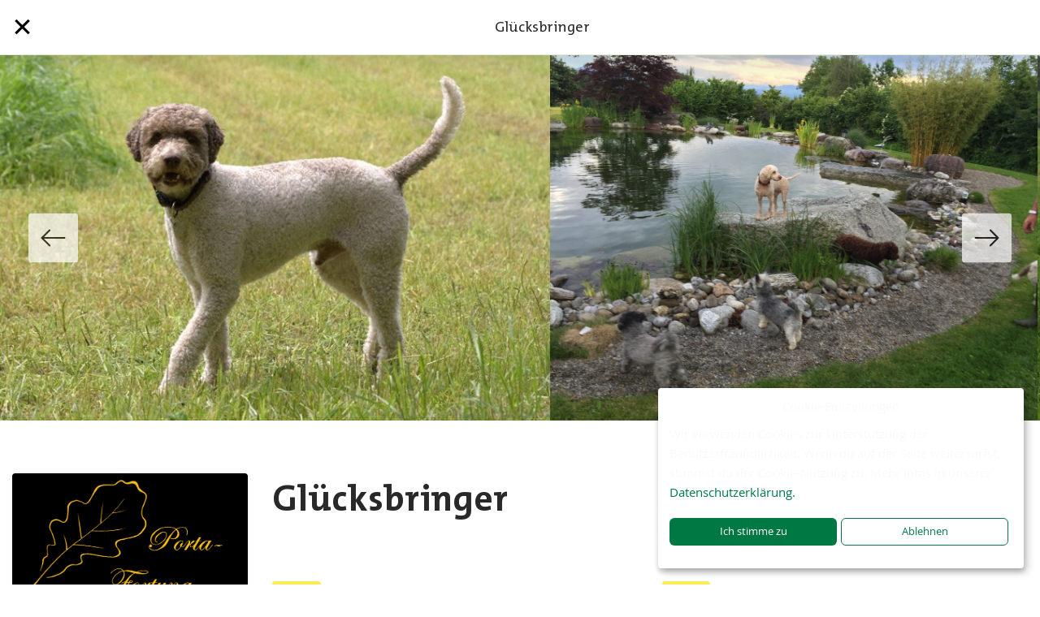

--- FILE ---
content_type: text/html; charset=utf-8
request_url: https://www.hofsuche.schweizerbauern.ch/de/farm/gluecksbringer-9829
body_size: 1381
content:
<!doctype html>
<html lang="de">

<head>
    <!-- Google Tag Manager -->
    <script data-type="application/javascript" type="text/plain" data-name="google-tag-manager">(function(w,d,s,l,i){w[l]=w[l]||[];w[l].push({'gtm.start': new Date().getTime(),event:'gtm.js'});var f=d.getElementsByTagName(s)[0], j=d.createElement(s),dl=l!='dataLayer'?'&l='+l:'';j.async=true;j.src= 'https://www.googletagmanager.com/gtm.js?id='+i+dl;f.parentNode.insertBefore(j,f); })(window,document,'script','dataLayer','GTM-NKX7FSW');</script> <!-- End Google Tag Manager -->

    <title>Glücksbringer</title>
    <meta charset="utf-8">
    <meta http-equiv="x-ua-compatible" content="ie=edge">
    <meta name="description" content="">
    <meta name="page-domain" content="www.hofsuche.schweizerbauern.ch">
    <meta name="viewport" content="width=device-width, initial-scale=1">
    <meta name="google-site-verification" content="HyepXgoXlNDrEmwoluZkSWoyo9A_Sq_OVBgzFGBOqpY" />

    <!-- open graph -->
    <meta property="og:image" content="https://www.hofsuche.schweizerbauern.ch/api/files/490976/large"/>
    <meta property="og:title" content="Glücksbringer"/>
    <meta property="og:description" content=""/>

    <link rel="stylesheet" type="text/css" href="/static/css/landwirtschaft.min.css">
    <link rel="apple-touch-icon" sizes="180x180" href="/static/assets/favicons/landwirtschaft/apple-touch-icon.png">
    <link rel="icon" type="image/png" sizes="32x32" href="/static/assets/favicons/landwirtschaft/favicon-32x32.png">
    <link rel="icon" type="image/png" sizes="16x16" href="/static/assets/favicons/landwirtschaft/favicon-16x16.png">
    <link rel="mask-icon" href="/static/assets/favicons/landwirtschaft/safari-pinned-tab.svg" color="#5bbad5">
    <link rel="shortcut icon" href="/static/assets/favicons/landwirtschaft/favicon.ico">

    <meta name="msapplication-config" content="/static/assets/landwirtschaft/favicons/browserconfig.xml">
    <meta name="theme-color" content="#ffffff">
</head>

<body class="landwirtschaft">
<!-- Google Tag Manager (noscript) --> <noscript><iframe data-name="google-tag-manager" data-src="https://www.googletagmanager.com/ns.html?id=GTM-NKX7FSW" height="0" width="0" style="display:none;visibility:hidden"></iframe></noscript> <!-- End Google Tag Manager (noscript) -->
<!-- Facebook Pixel Code -->
<script>
!function(f,b,e,v,n,t,s)
{if(f.fbq)return;n=f.fbq=function()

{n.callMethod? n.callMethod.apply(n,arguments):n.queue.push(arguments)}
;
if(!f._fbq)f._fbq=n;n.push=n;n.loaded=!0;n.version='2.0';
n.queue=[];t=b.createElement(e);t.async=!0;
t.src=v;s=b.getElementsByTagName(e)[0];
s.parentNode.insertBefore(t,s)}(window, document,'script',
'https://connect.facebook.net/en_US/fbevents.js');
fbq('consent', 'revoke');
fbq('init', '152932212061238');
fbq('track', 'PageView');

</script>
<noscript><img height="1" width="1" style="display:none"
src="https://www.facebook.com/tr?id=152932212061238&ev=PageView&noscript=1"
/></noscript>
<!-- End Facebook Pixel Code -->

<div id="app"></div>

<div id="google-maps-key" data-key="AIzaSyBgNUUV1lnVBlILWbDCDOb-F7jk_t05kl8"></div>
<div id="language-configs" data-key="{&quot;locales&quot;:[&quot;de&quot;,&quot;fr&quot;,&quot;it&quot;,&quot;en&quot;],&quot;whitelist&quot;:[&quot;de&quot;,&quot;fr&quot;,&quot;it&quot;,&quot;en&quot;,&quot;cimode&quot;],&quot;preload&quot;:[&quot;de&quot;]}"></div>

<script src="/static/main.min.js"></script>

</body>
</html>